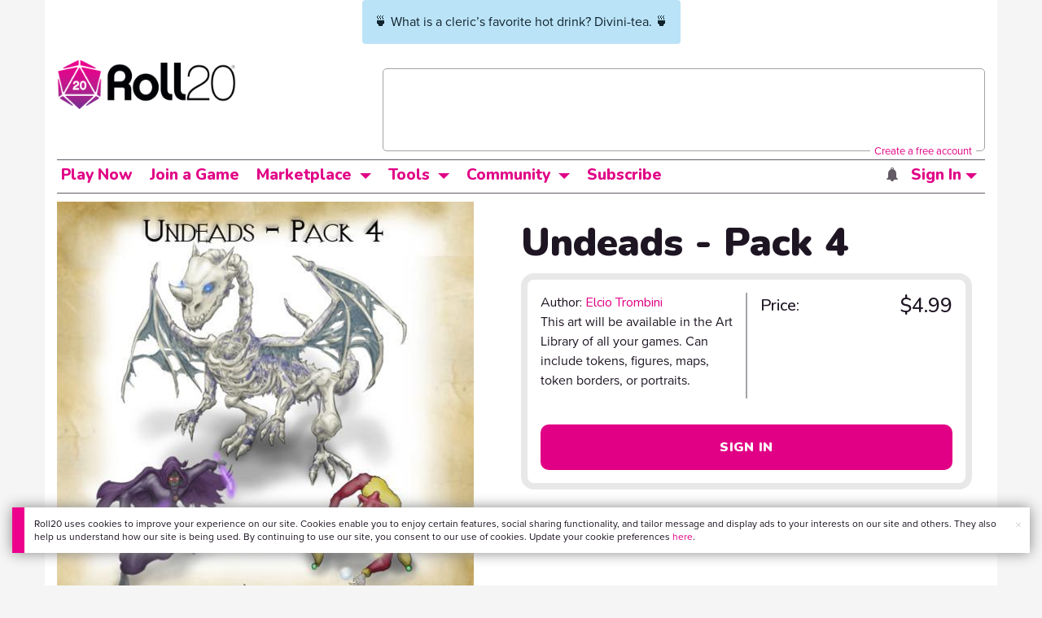

--- FILE ---
content_type: text/html;charset=utf-8
request_url: https://marketplace.roll20.net/browse/recommendations/3598
body_size: 63
content:
[{"name":"Human Arcanists Pack","url":"https://marketplace.roll20.net/browse/set/2161/human-arcanists-pack","image":"https://s3.amazonaws.com/files.d20.io/marketplace/295411/tA-jFGPLwf9V1Panx4Yrpg/med.jpg?1494976908"},{"name":"Halls of the Spider Queen Battlemap","url":"https://marketplace.roll20.net/browse/set/12782/halls-of-the-spider-queen-battlemap","image":"https://s3.amazonaws.com/files.d20.io/marketplace/2048687/36J7JlFuD6tKiKP7VM9iyA/med.jpg?1633256627134"},{"name":"Immortals n' Undeads","url":"https://marketplace.roll20.net/browse/set/2731/immortals-n-undeads","image":"https://s3.amazonaws.com/files.d20.io/marketplace/4147213/wZnjKD0yehteDPn5ynk_YA/med.jpg?1729012554833"},{"name":"Town Tiles III: Hammered &amp; Quenched","url":"https://marketplace.roll20.net/browse/set/13928/town-tiles-iii-hammered-and-quenched","image":"https://s3.amazonaws.com/files.d20.io/marketplace/2185253/wN5Y7gdNBfqxWCuH-2u3TQ/med.jpg?1639763412490"},{"name":"Dream Realm Map Pack","url":"https://marketplace.roll20.net/browse/set/38780/dream-realm-map-pack","image":"https://files.d20.io/marketplace/4591031/MsPlekKCiTGCaioBfm9Iew/med.jpg?1754507156547"}]

--- FILE ---
content_type: text/html; charset=utf-8
request_url: https://www.google.com/recaptcha/api2/aframe
body_size: 166
content:
<!DOCTYPE HTML><html><head><meta http-equiv="content-type" content="text/html; charset=UTF-8"></head><body><script nonce="3j5CyM1Vg6Adq4nDq3mPFQ">/** Anti-fraud and anti-abuse applications only. See google.com/recaptcha */ try{var clients={'sodar':'https://pagead2.googlesyndication.com/pagead/sodar?'};window.addEventListener("message",function(a){try{if(a.source===window.parent){var b=JSON.parse(a.data);var c=clients[b['id']];if(c){var d=document.createElement('img');d.src=c+b['params']+'&rc='+(localStorage.getItem("rc::a")?sessionStorage.getItem("rc::b"):"");window.document.body.appendChild(d);sessionStorage.setItem("rc::e",parseInt(sessionStorage.getItem("rc::e")||0)+1);localStorage.setItem("rc::h",'1768664627481');}}}catch(b){}});window.parent.postMessage("_grecaptcha_ready", "*");}catch(b){}</script></body></html>